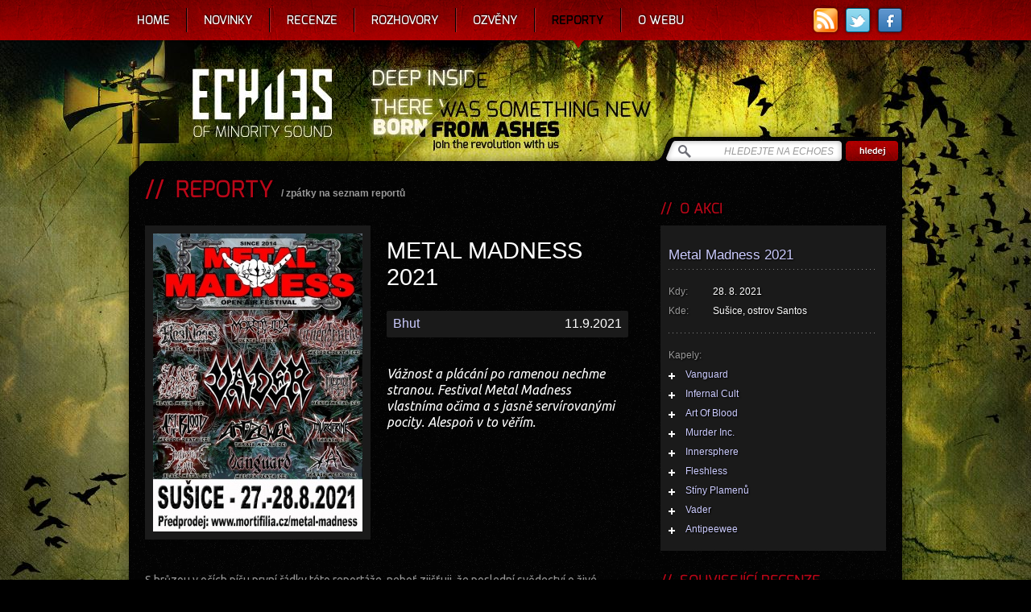

--- FILE ---
content_type: text/html; charset=utf-8
request_url: https://www.echoes-zine.cz/reporty/metal-madness-2021
body_size: 12524
content:
<!DOCTYPE html PUBLIC "-//W3C//DTD XHTML 1.0 Strict//EN" "http://www.w3.org/TR/xhtml1/DTD/xhtml1-strict.dtd">
<html xmlns='http://www.w3.org/1999/xhtml' lang='cs' xmlns:fb="http://ogp.me/ns/fb#">
  <head>
    <title>Report: Metal Madness 2021</title>    
    <meta http-equiv="content-type" content="text/html; charset=utf-8" />
    <meta http-equiv="content-language" content="cs" />
    <meta http-equiv="content-script-type" content="text/javascript" />
    <meta http-equiv="content-style-type" content="text/css" />
    <meta name="resource-type" content="document" />
    <meta name='keywords' content='echoes, echoes-zine, echoes zine, zine, recenze, novinky, reportáže, rozhovory, metal, rock, hudba, hudební recenze, reportáže z koncertů' />
    <meta name='description' content='Vážnost a plácání po ramenou nechme stranou. Festival Metal Madness vlastníma očima a s jasně servírovanými pocity. Alespoň v to věřím.' />
    <meta name="robots" content="index,follow" />
    <meta name="author" content="Ivosch" />
    <meta name="copyright" content="Ivosch, web developer" />
    <link rel="shortcut icon" type="image/x-icon" href="https://www.echoes-zine.cz/favicon.ico" />
    <link rel="image_src" href="https://www.echoes-zine.cz/data/reporty/418.jpg" />    <link rel="image_src" href="https://www.echoes-zine.cz/echoes_fb_thumb.png" />
    <link rel="alternate" type="application/rss+xml" title="RSS" href="https://www.echoes-zine.cz/rss.php" />
        
    <link href='https://fonts.googleapis.com/css?family=Ubuntu:400,700,400italic,700italic&subset=latin,latin-ext' rel='stylesheet' type='text/css'>
    <link rel="stylesheet" type="text/css" media="all" href="https://www.echoes-zine.cz/css/main.css?v=1.7" />
    <link rel="stylesheet" type="text/css" media="all" href="https://www.echoes-zine.cz/css/jqtransform.css" />    
    <link rel="stylesheet" type="text/css" media="all" href="https://www.echoes-zine.cz/css/system/jquery-ui-1.7.2.custom.css" />
    <link rel="stylesheet" type="text/css" media="all" href="https://www.echoes-zine.cz/css/system/system.css" />
    <!--[if lt IE 7]><link rel="stylesheet" type="text/css" media="all" href="css/IE6.css" /><![endif]-->
    <!--[if IE]><link rel="stylesheet" type="text/css" media="all" href="css/IE.css" /><![endif]-->

    <script type="text/javascript" charset="utf-8">          
      web_path = "https://www.echoes-zine.cz";            
      web_logged = 0;
    </script>
    
    <script type="text/javascript" src="https://www.echoes-zine.cz/stuff/jquery-1.8.1.min.js"></script>
    <script type="text/javascript" src="https://www.echoes-zine.cz/stuff/jquery-ui-1.8.7.custom.min.js"></script>
    <script type="text/javascript" src="https://www.echoes-zine.cz/stuff/jquery.jqtransform.js"></script>
    <script type="text/javascript" src="https://www.echoes-zine.cz/stuff/jquery.cycle.all.js"></script>
    <script type="text/javascript" src="https://www.echoes-zine.cz/stuff/jquery.tools.tooltip.min.js"></script>    
    <script type="text/javascript" src="https://www.echoes-zine.cz/stuff/tiny_mce/tiny_mce.js"></script>
    <script type="text/javascript" src="https://www.echoes-zine.cz/stuff/jquery.autocomplete.js"></script>
    <script type="text/javascript" src="https://www.echoes-zine.cz/stuff/jquery.colorbox-min.js"></script>
    <script type="text/javascript" src="https://www.echoes-zine.cz/stuff/jurlp.min.js"></script>
    <script type="text/javascript" src="https://www.echoes-zine.cz/stuff/window.js"></script>
    <script type="text/javascript" src="https://www.echoes-zine.cz/stuff/jquery.js"></script>
    <script type="text/javascript" src="https://www.echoes-zine.cz/stuff/swfobject.js"></script>
    <script type="text/javascript" src="https://www.echoes-zine.cz/stuff/jquery.uploadify.v2.1.0.min.js"></script>    

    <script type="text/javascript">

    var _gaq = _gaq || [];
    _gaq.push(['_setAccount', 'UA-36012960-1']);
    _gaq.push(['_trackPageview']);
  
    (function() {
      var ga = document.createElement('script'); ga.type = 'text/javascript'; ga.async = true;
      ga.src = ('https:' == document.location.protocol ? 'https://ssl' : 'http://www') + '.google-analytics.com/ga.js';
      var s = document.getElementsByTagName('script')[0]; s.parentNode.insertBefore(ga, s);
    })();
  
  </script> 
  </head>
    
  <body>
  <div id="fb-root"></div>
  <script>(function(d, s, id) {
    var js, fjs = d.getElementsByTagName(s)[0];
    if (d.getElementById(id)) return;
    js = d.createElement(s); js.id = id;
    js.src = "//connect.facebook.net/cs_CZ/all.js#xfbml=1";
    fjs.parentNode.insertBefore(js, fjs);
  }(document, 'script', 'facebook-jssdk'));</script>
  
  <div id='windowSystem'><div id='windowTransfer'>
            <img src="https://www.echoes-zine.cz/css/system/transfer.gif" width="43" height="11" alt="Transfer" />
          </div><div id='windowTooltip'> &nbsp;</div><div class='window dragclass' id='win-5'><table cellspacing='0' cellpadding='0' class='window' param='5,170,300,99,1,0,0,-1,-1,300,170,0,0'>
              <tr>
                <td class='windowLT' onmousedown="windowShow('5')">
                </td>
                <td class='windowT' onmousedown="windowShow('5')">
                </td>
                <td class='windowRT' onmousedown="windowShow('5')">
                </td>
              </tr>
              <tr>
                <td rowspan='2' class='windowL' onmousedown="windowShow('5')">
                </td>
                <td rowspan='2' class='windowInner' onmousedown="windowShow('5')">
                    <table cellspacing='0' cellpadding='0' class='windowin' >
                      <tr>
                        <td class='windowiLT'>
                        </td>
                        <td class='windowiT'>
                        </td>
                        <td class='windowiRT'>
                        </td>
                      </tr>
                      <tr>
                        <td class='windowiL'>
                        </td>
                        <td class='windowiC'>
                          <div>
                            <div class='windowT0'><div class='windowT1'></div><div class='windowT2'>&nbsp;&nbsp;Přihlášení&nbsp;&nbsp;</div><div class='windowT3'></div></div>
                          </div>
                          <div id='win-5-inner' class='windowInner'>
                          <div><form method="post" action="" id='window-5-form-login' ><div style='display:none;'><input type='hidden' name='id' value='5' /><input type='hidden' name='form' value='login' /><input type='hidden' name='unique' value='JBJuchtcLUmByJLuw6WC3yTEF3qdth' /></div><div class='window-outer-form'>jméno<br /><input onblur="popupOffF();" onfocus="popupOnF('Zadejte své přihlašovací jméno.','');" value='' type='text'  id='window-5-form-login-login' name='login' class='login win-text' onkeyup="saveForm('5','login','login')" onchange="saveForm('5','login','login')" /><br /><br />heslo<br /><input onblur="popupOffF();" onfocus="popupOnF('Zadejte své přihlašovací heslo.','');" value='' type='password' id='window-5-form-login-pass' name='pass' class='login win-text' onkeyup="saveForm('5','login','pass')" /><br /><a onclick="wOpen('14');" title='zapomenuné heslo'>zapomenuné heslo</a><br /></div><div class='win-button '><div class='win-buttonL'></div><div class='win-buttonC'><input type='submit' name='ok' class='win-button' value='přihlásit se' /></div><div class='win-buttonR'></div></div></form></div>
                        </div>
                      </td>
                      <td class='windowiR'>
                      </td>
                    </tr>
                    <tr>
                      <td class='windowiLB'>
                      </td>
                      <td class='windowiB'>
                      </td>
                      <td class='windowiRB'>
                      </td>
                    </tr>
                  </table>
              </td>
              <td class='windowClose' onmousedown="windowShow('5')">
                <div class='windowClose' onclick="wClose('5')">
                </div>
                <div class='windowMinize' onclick="wMinize('5')">
                </div>
              </td>
              </tr>
              <tr>
                <td class='windowR' id='win-5-banner'>
                </td>
              </tr>
                
              <tr>
                <td class='windowLB' onmousedown="windowShow('5')">
                </td>
                <td class='windowB' onmousedown="windowShow('5')">
                </td>
                <td class='windowRB' onmousedown="windowShow('5')">
                </td>
              </tr>
            </table></div></div>  
  
    <div id="menu-container-out">
      <div id="menu-container-in">
        <div id="menu-container-left"></div>
        <div id="menu-container-right"></div>
        <div class="links">
          <a href="https://www.echoes-zine.cz/rss.php" title="RSS" class="rss"></a>
          <a href="https://twitter.com/echoes_zine" rel="external" title="Twitter" class="twitter"></a>
          <a href="http://www.facebook.com/EchoesZine" rel="external" title="Facebook" class="facebook"></a>          
          <!--a href="http://bandzone.cz/fan/echoes" rel="external" title="Bandzone" class="badzone"></a-->
        </div>        
        <ul id="menu">
          <li><a href='https://www.echoes-zine.cz' title='Home'>Home</a></li><li><a href='https://www.echoes-zine.cz/novinky' title='Novinky'>Novinky</a></li><li><a href='https://www.echoes-zine.cz/recenze' title='Recenze'>Recenze</a></li><li><a href='https://www.echoes-zine.cz/rozhovory' title='Rozhovory'>Rozhovory</a></li><li><a href='https://www.echoes-zine.cz/ozveny' title='Ozvěny'>Ozvěny</a></li><li class='selected'><a href='https://www.echoes-zine.cz/reporty' title='Reporty'>Reporty</a></li><li><a href='https://www.echoes-zine.cz/owebu' title='O webu'>O webu</a></li>    
        </ul>        
      </div>
    </div>
  
    
    <div id="page-container-out">
      <div id="page-container">
        <div id="page-top">
          <h1 class="hide">Echoes zine - recenze rockových a metalových alb</h1>
          <a id="link-home" href="https://www.echoes-zine.cz" title="Echoes - Home"></a>
          <form id="hledej-form" method="get" action="https://www.echoes-zine.cz/hledej">
            <div>
              <input id="string" type="text" name="string" value="HLEDEJTE NA ECHOES" onfocus="if (this.value=='HLEDEJTE NA ECHOES') this.value = ''" onblur="if (this.value=='') this.value = 'HLEDEJTE NA ECHOES'" />
              <input  id="submit" type="submit" value="" />
            </div>
          </form>
        </div>
          
        <div id="page">  
          
          <div class='home-page-box other-page-box ozveny'><div id='page-left'><h2>&nbsp;&nbsp;REPORTY</h2><em>/&nbsp;<a href='https://www.echoes-zine.cz/reporty' title=''>zpátky na seznam reportů</a></em><div class='clear'><div id='ozveny-image'><img alt='Metal Madness 2021' src='/data/reporty/418.jpg' /></div><div id='ozveny-hlavicka'><h3>Metal Madness 2021</h3><div class='bottom'><div class='hlavicka-box'><span class='jmeno'><a href='https://www.echoes-zine.cz/owebu/bhut' title='Bhut'>Bhut</a></span><span class='datum'>11.9.2021</span></div><div id='verdikt'>Vážnost a plácání po ramenou nechme stranou. Festival Metal Madness vlastníma očima a s jasně servírovanými pocity. Alespoň v to věřím.</div></div></div><div id='ozveny-text' class='clanek-text clear'><p>S&nbsp;hrůzou v&nbsp;oč&iacute;ch p&iacute;&scaron;u prvn&iacute; ř&aacute;dky t&eacute;to report&aacute;že, neboť zji&scaron;ťuji, že posledn&iacute; svědectv&iacute; o živ&eacute; hudbě jsem předkl&aacute;dal přesně před rokem. Bylo to z&nbsp;Metal Madness VII 2020, nyn&iacute; p&iacute;&scaron;u dal&scaron;&iacute; report&aacute;ž z&nbsp;Metal Madness VIII 2021. Z&nbsp;toho plyne prost&yacute; fakt, že jsem za cel&yacute; rok nebyl ani na jednom koncertě&hellip; můžu tu zcela např&iacute;mo poukazovat na jasně dan&eacute; podm&iacute;nky a stav uplynul&yacute;ch akc&iacute;, ale to by bylo ploch&eacute;. Snažme se hledat to dobr&eacute; a j&aacute; to nyn&iacute; vid&iacute;m hlavně v&nbsp;tom, že to určitou pauzu (obecně, nejen pro m&eacute; tělo a u&scaron;i) určitě chtělo. Koncertn&iacute; nab&iacute;dka byla do jist&eacute; chv&iacute;le už značně přehř&aacute;t&aacute; a naddimenzovan&aacute; a konec konců i v&nbsp;t&eacute; nelehk&eacute; situaci &scaron;lo ledacos vidět, sly&scaron;et a prož&iacute;t. Stač&iacute; cht&iacute;t. Ale zpět k&nbsp;tomu hlavn&iacute;mu &ndash; jak&yacute; byl festival <strong>Metal Madness 2021</strong>.</p>
<p>&nbsp;</p>
<p>Počas&iacute; je položka, se kterou si nev&iacute;te nikdy rady. Pro venkovn&iacute; festivaly v&scaron;ak jde o celkem důležitou ingredienci, byť jej&iacute; př&iacute;tomnost leckdo přehl&iacute;ž&iacute;. Konec srpna je na &Scaron;umavě prakticky jist&yacute; zač&aacute;tek podzimu, a tak se nelze divit, že po &scaron;esti velmi slunn&yacute;ch ročn&iacute;c&iacute;ch při&scaron;li dva chladněj&scaron;&iacute;. Ten leto&scaron;n&iacute; ale &scaron;el poř&aacute;d ust&aacute;t bez v&yacute;razněj&scaron;&iacute;ch &scaron;kod na oblečen&iacute; a d&yacute;chac&iacute;ch cest&aacute;ch. Prostě krapet sprchlo, ale na pl&aacute;&scaron;těnku bych to zas neviděl. Nic mi nebr&aacute;n&iacute; v&nbsp;tom, si zapsat term&iacute;n př&iacute;&scaron;t&iacute;ho ročn&iacute;ku festivalu a chv&iacute;li po obědě zase st&aacute;t na značk&aacute;ch. Takže jak&eacute; to bylo:</p>
<p>&nbsp;</p>
<p>Je&scaron;tě, než jsem překročil l&aacute;vku přes Otavu a vnikl do nitra ostrova Santos, uv&iacute;talo mě zd&aacute;li zněj&iacute;c&iacute; intro prvn&iacute;ch vystoupiv&scaron;&iacute;ch <strong>Vanguard</strong>, kter&eacute; se st&aacute;valo z&nbsp;jak&eacute;si skladby, jej&iacute;ž origin&aacute;l (pokud tu&scaron;&iacute;m spr&aacute;vně) tvoř&iacute; soundtrack k&nbsp;filmu Ať žij&iacute; duchov&eacute;. Na moment jsem znejistěl, zda Metal Madness nakonec nepropadlo hrdlem a m&iacute;sto festivalov&eacute;ho vesel&iacute; se nachystala nějak&aacute; dětsk&aacute; estr&aacute;da, ov&scaron;em z&aacute;hy zvuk kytar a bic&iacute;ch proř&iacute;zl tuto nejistotu a krok můj zas opět narovnal spr&aacute;vnou rytmikou. Začalo trochu pr&scaron;et, ale o nic v&aacute;žn&eacute;ho ne&scaron;lo. &Scaron;umava. Proto se spoustu lid&iacute; raději krčilo pod různ&yacute;mi př&iacute;stře&scaron;ky a vyloženě pod podium se odv&aacute;žilo snad jen deset hlav. Sv&eacute;r&aacute;zn&aacute; muzika se pěkně vybarvovala. T&aacute;mhle do odst&iacute;nů melodick&eacute;ho deathu, t&aacute;mhle do hardcoru a jinde zas do v&aacute;lcuj&iacute;c&iacute;ho thrashe. Na &uacute;vod ř&aacute;dně masit&aacute; potrava.</p>
<p>&nbsp;</p>
<p>Druz&iacute; v&nbsp;pořad&iacute; byli černokněžn&iacute;ci <strong>Infernal Cult</strong>, kteř&iacute; byli prvn&iacute;m ze dvou z&aacute;stupců black metalu na festivalu. V&nbsp;poctiv&yacute;ch čern&yacute;ch oblec&iacute;ch, s&nbsp;rou&scaron;kami přes půl obličeje započali sypat svižn&eacute; a syrov&eacute; poselstv&iacute; odkazu legend&aacute;rn&iacute;ch seversk&yacute;ch veličin, z&nbsp;nichž už jsou někteř&iacute; p&aacute;r let zakryti n&aacute;hrobn&iacute;m kamen&iacute;m. Zkr&aacute;tka př&iacute;močar&yacute; black v&nbsp;t&eacute; nejklasičtěj&scaron;&iacute; podobě. Ale vlastně nic dal&scaron;&iacute;ho k&nbsp;tomu, což byla tak trochu &scaron;koda, neboť i přes celkem solidn&iacute; &uacute;roveň jsem si z&nbsp;toho moc neodnesl. Jen p&aacute;r rozporupln&yacute;ch vjemů, jako třeba ty rou&scaron;ky&hellip; to už dneska nos&iacute; kdekdo&hellip; v&nbsp;black metalu je to určitě pohodlněj&scaron;&iacute; než samotn&eacute; l&iacute;čen&iacute;, ale j&aacute; nev&iacute;m, jestli takhle striktně dodržovat ta pravidla i na festivalu, kter&yacute; jednoznačně o black metalu př&iacute;mo nen&iacute;. Samozřejmě, že kdyby vystoupili v&nbsp;&scaron;ortk&aacute;ch, žabk&aacute;ch a havajsk&yacute;ch ko&scaron;il&iacute;ch, tak tu pind&aacute;m taky&hellip; ale&hellip; co je vlastně spr&aacute;vně? Ruku v&nbsp;ruce s&nbsp;t&iacute;mto detailem totiž souvis&iacute; i to, kterak zpěv&aacute;k povzbuzoval publikum a p&aacute;rkr&aacute;t se jej snažil i nějak roztleskat k&nbsp;nějak&eacute;mu tomu hromadn&eacute;mu skandov&aacute;n&iacute;. Tak hele, jednou jsem zlej blekmet&aacute;lista a schov&aacute;v&aacute;m xicht, protože peklo a pak chci vyvol&aacute;vat vlny a řičen&iacute; fanynek, protože z&aacute;bava. No, mně to nelad&iacute;. Z&aacute;věrem je&scaron;tě jedno drobn&eacute; r&yacute;pnut&iacute; &ndash; během tohoto black metalu se na festivalu uk&aacute;zalo slun&iacute;čko, skutečně během setu pekeln&eacute;ho kultu se udělalo nejlep&scaron;&iacute; možn&eacute; počas&iacute; tohoto dne. Ale abych př&iacute;padn&eacute; z&aacute;jemce o jejich muziku vyloženě neodradil &ndash; někter&eacute; n&aacute;pady se mi tam zamlouvaly a určitě bych kapelu neodsuzoval. Jen ty moment&aacute;ln&iacute; kontrasty. Určitě se na ně r&aacute;d mrknu někdy znovu, či vyslechnu nějakou desku.</p>
<p>&nbsp;</p>
<p><strong>Art Of Blood</strong> je trochu krkolomn&yacute; n&aacute;zev pro kapelu, kter&aacute; je&scaron;tě krkolomněji funguje live. To nad&scaron;enectv&iacute; je fajn. Snaha o zjev ala <strong>General Surgery</strong> působ&iacute; sp&iacute;&scaron; jako kdyby se p&aacute;nov&eacute; zapomněli um&yacute;t po nat&iacute;r&aacute;n&iacute; plotu, ale to jen st&aacute;le pokračuju v&nbsp;r&yacute;pav&eacute; n&aacute;ladě... Snad to neberete tak v&aacute;žně, mil&iacute; čten&aacute;ři. Death metal jim od ruky docela &scaron;el a vlastně se mi nechce na nic dal&scaron;&iacute;ho stěžovat, protože to bylo ve v&yacute;sledku v&scaron;echno v&nbsp;poř&aacute;dku. Mlad&eacute; uměn&iacute; krve, kter&eacute; svou cestu na v&yacute;slun&iacute; teprve hled&aacute; &hellip;a hled&aacute; ji spr&aacute;vně zan&iacute;ceně. Tak zas př&iacute;&scaron;tě, nepolevujte.</p>
<p>&nbsp;</p>
<p>Tuzemsk&yacute; thrash metal a jedni z&nbsp;jeho v&yacute;razněj&scaron;&iacute;ch z&aacute;stupců <strong>Murder Inc.</strong> to maj&iacute; s&nbsp;fanou&scaron;ky celkem snadn&eacute;. Je jich v&scaron;ude plno. Nijak mi to nevad&iacute;, a nakonec mě na ty dž&iacute;noviny s&nbsp;hromadou n&aacute;&scaron;ivek vlastně bav&iacute; koukat a hledat v&nbsp;t&eacute; spleti origin&aacute;ln&iacute; loga nějak&yacute;ch m&eacute;ně okoukan&yacute;ch kapel, než je <strong>Metallica</strong>, kterou m&aacute; každej strejda. Takhle pěkně živě to prostě mak&aacute; a je radost sledovat ten frmol, co maj&iacute; ruce kytaristů a jejich vlasy. Nem&eacute;ně živo je pak i pod podiem, kde se najde je&scaron;tě solidn&iacute; počet hrozičů, co nem&aacute;vaj&iacute; rukama jen proto, že už počet piv přes&aacute;hl jejich &uacute;nosnou hranici denn&iacute;ho př&iacute;jmu (a že někteř&iacute; takov&iacute; se vy&scaron;perkovali je&scaron;tě před polednem).</p>
<p>&nbsp;</p>
<p><strong>InnerSphere</strong> byli jako most mezi thrashem a deathem, kter&yacute; při&scaron;el později. Byli precizn&iacute;, důsledn&iacute; a bylo vidět, že si jsou sakra dobře vědom&iacute; toho, co hrajou. Teď a tady &ndash; perfektn&iacute;. Vlastně nen&iacute; o čem d&aacute;l ps&aacute;t, prostě v&yacute;borně odveden&aacute; pr&aacute;ce a nazdar. Jenže&hellip; co ta expirace? Takhle po v&iacute;c jak t&yacute;dnu od akce už mi v&nbsp;hlavě vlastně vrt&aacute;, proč jsem si je v&nbsp;paměti zaznamenal uveden&yacute;m způsobem. Nějak se snaž&iacute;m vylovit konkr&eacute;tn&iacute; moment, na kter&yacute; bych mohl př&iacute;kladně pouk&aacute;zat. Nev&iacute;m co, ale něco se vytratilo nějak&yacute; upevňuj&iacute;c&iacute; prvek, či co&hellip; Ale v&iacute;m jistě, že nuda to určitě nebyla.</p>
<p>&nbsp;</p>
<p>Jm&eacute;no <strong>Fleshless</strong> už v&iacute;d&aacute;m na soupisk&aacute;ch dost dlouho, ale nikdy jsem je živě vlastně neviděl. To tak někdy prostě vych&aacute;z&iacute;. Zn&aacute;m dost jejich alb, a tak nějak se přikl&aacute;n&iacute;m vždycky k&nbsp;jednor&aacute;zov&eacute;mu poslechu a pak na dlouhou dobu zase nic. Něco mi tam ne&scaron;tymuje, což je čistě osobn&iacute; probl&eacute;m, kter&yacute; zaručeně nemus&iacute; b&yacute;t totožn&yacute; s&nbsp;vět&scaron;inov&yacute;m. Prostě doma mi to nefunguje. Ov&scaron;em jin&aacute; liga je to takhle pěkně tv&aacute;ř&iacute; v&nbsp;tv&aacute;ř, kdy se naplno projev&iacute; ta grind/deathov&aacute; s&iacute;la. Nehor&aacute;zn&aacute; energie bu&scaron;&iacute;c&iacute; pěstmi do hlavy, že takhle teda jo, takhle to sypej d&aacute;l. V&nbsp;ten moment tam prostě byla jak&aacute;si př&iacute;tomnost fackuj&iacute;c&iacute;ho tren&eacute;ra, kter&yacute; chytal v&scaron;echny pod podiem a dobře m&iacute;řen&yacute;mi pol&iacute;čky ukotvil pozornost na tu buldozeruj&iacute;c&iacute; bestii. Nečekal jsem to, ale dostalo mě to.</p>
<p>&nbsp;</p>
<p>Druh&yacute;m z&aacute;stupcem čern&eacute;ho kovu byli <strong>St&iacute;ny Plamenů</strong>, na kter&eacute; jsem se tě&scaron;il. Ř&iacute;kal jsem si, jo to bude zas &scaron;vanda. Trochu toho kanalizmu, svižnej black, nen&iacute; co ztratit. Jenže tohle, př&aacute;tel&eacute;, tohle byl absolutně profesorsk&yacute; dikt&aacute;t, kter&yacute; mi vyrazil dech. Věřte mi, že to, co se aktu&aacute;lně z&nbsp;kapely stalo, mělo monument&aacute;ln&iacute; s&iacute;lu. Rychlost riffů a kadence bic&iacute;ch salv měla až ohlu&scaron;uj&iacute;c&iacute;ho r&aacute;zu. P&aacute;rkr&aacute;t už jsem bandu live viděl, ale v&nbsp;takov&eacute;hle kondici je&scaron;tě nikdy. Vůbec nech&aacute;pu, jak Morbivod dok&aacute;že v&nbsp;takov&eacute;m rytmu chrlit texty s&nbsp;jasně danou artikulac&iacute;. Ačkoliv p&aacute;r &uacute;ryvků zn&aacute;m, tak zp&iacute;vat současně jsem prostě nedovedl. Prvotř&iacute;dn&iacute; běsněn&iacute;, kter&eacute; je v&iacute;c než učebnicovou l&aacute;tkou pro v&yacute;uku a dějepisn&eacute; miln&iacute;ky tuzemsk&eacute;ho blacku. Tohle mě fakt nadchlo. Jen pro srovn&aacute;n&iacute;, zat&iacute;mco prvn&iacute; black metal přil&aacute;kal slunce, tak druh&yacute; black metal přil&aacute;kal tmu a kanalizačn&iacute; smrad.</p>
<p>&nbsp;</p>
<p>Za těch p&aacute;r let, co na koncerty chod&iacute;m, jsem si raději zvykl se na hlavn&iacute; hvězdu programu př&iacute;li&scaron; netě&scaron;it. Stane se jednoduch&eacute; &ndash; nezklame v&aacute;s to a v&yacute;sledek může vlastně jenom překvapit. Takže, když se na podium drala smečka <strong>Vader</strong>, jejichž letopočet př&iacute;chodu na svět je star&scaron;&iacute; než můj, byl jsem pln&yacute; oček&aacute;v&aacute;n&iacute;, ale stř&iacute;dm&eacute;ho. A pak se stalo to, v&nbsp;co v&scaron;ichni stejně tajně doufaj&iacute; &ndash; tot&aacute;lně to rozcupovalo uvažovan&eacute; z&aacute;věry. Od prvn&iacute;ho hr&aacute;bnut&iacute; na n&aacute;stroje až do posledn&iacute;ho mizen&iacute; členů v&nbsp;d&yacute;mu za podiem se hlava ocitla na horsk&eacute; dr&aacute;ze. Vyloženě nelidsk&eacute; bic&iacute;. To jsem prostě musel napsat do samostatn&eacute; věty. Ten člověk (zda j&iacute;m skutečně byl), co tam seděl, si vystačil s&nbsp;relativně malou soupravou, aby tu neuvěřitelnou smr&scaron;ť před&aacute;val v&nbsp;ucelen&eacute; r&aacute;ny bičem. Co &uacute;der to exekučn&iacute; &scaron;leha. V&iacute;m kulov&yacute;, jak&yacute; byl playlist, protože tvorba kapely mi za posledn&iacute;ch deset let už docela ut&iacute;k&aacute; (prostě nest&iacute;h&aacute;m v&scaron;echno), ale když zaznělo něco, co jsem u&scaron;ima prověřoval je&scaron;tě před nabyt&iacute;m občansk&eacute;ho průkazu&hellip; no, jak to m&aacute;m asi popsat? Hus&iacute; kůže, skeln&yacute; zrak a co chv&iacute;li projet&iacute; mrazu cel&yacute;m tělem a neschopnost se pohnout ani o p&iacute;ď, jak důsledně jsem byl zakov&aacute;n do země. Takhle k&aacute;žou mistři.</p>
<p>&nbsp;</p>
<p>Chtělo se mi prakticky j&iacute;t už domů, ale na programu byla je&scaron;tě německ&aacute; &scaron;kola thrash metalu. Teda, ne že bychom si tu dali set&iacute;k <strong>Sodom</strong> nebo <strong>Kreator</strong>, ale určit&eacute; kouzlo těchto jmen tu př&iacute;tomno bylo. Osobně jsem z&nbsp;<strong>Antipeewee</strong> (kdo tohle jm&eacute;no vymyslel&hellip;) c&iacute;til je&scaron;tě z&aacute;van <strong>Agnostic Front</strong> nebo <strong>Exodus</strong> (těch asi nejv&iacute;c). Zkr&aacute;tka měli jsme tu na z&aacute;věr festivalu je&scaron;tě thrash metalovou injekci před span&iacute;m se&nbsp;z&aacute;zračně vyvěraj&iacute;c&iacute; energi&iacute;. Nemůžu ř&iacute;ct, že by hr&aacute;li blbě a chtěl jsem okusit tak dva tři songy a sbalit se, ale nakonec jsem vydržel celou dobu. Bylo to fajn - upř&iacute;mn&eacute;, funguj&iacute;c&iacute;, n&aacute;padit&eacute;, prostě pohoda. Chuť se nepokazila.</p>
<p>&nbsp;</p>
<p>Je&scaron;tě se slu&scaron;&iacute; urovnat jist&eacute; formality, kter&eacute; se staly a udělaly aktu&aacute;ln&iacute; festival t&iacute;m origin&aacute;ln&iacute;m. Už v&nbsp;minulosti do&scaron;lo na warm-up program, kde v&nbsp;lit&eacute;m p&aacute;tečn&iacute;m souboji svůj um předvedla trojice kapel, jejichž v&yacute;kon byl důsledně hodnocen př&iacute;tomn&yacute;mi, kteř&iacute; pak za pomoc&iacute; hlasovac&iacute; l&iacute;stku jednu z&nbsp;nich posunuli do programu hlavn&iacute;ho sobotn&iacute;ho kl&aacute;n&iacute;. V&nbsp;p&aacute;tek večer tak proběhlo vystoupen&iacute; <strong>Kal, Inception Of Fall</strong> a <strong>Infernal Cult</strong>. Leč toho času jsem nebyl schopen &uacute;časti.</p>
<p>&nbsp;</p>
<p>Takovou hlavn&iacute; podprahovou jednotkou, kter&aacute; se zapsala jako specifikum pro dan&yacute; ročn&iacute;k, byla př&iacute;tomnost kanalizačn&iacute;ho z&aacute;pachu. Což o to, trable občas nastanou, ale v&nbsp;určit&yacute;ch lokalit&aacute;ch se intenzita nepř&iacute;jemně vrstvila. Konec konců koncert St&iacute;ny Plamenů tak nabyl dal&scaron;&iacute;ho rozměru a roz&scaron;&iacute;řil vn&iacute;m&aacute;n&iacute; setu o dal&scaron;&iacute; smyslov&yacute; prvek.</p>
<p>&nbsp;</p>
<p>Osobně bych se chtěl omluvit Berrymu, neboť v&nbsp;době jeho nepř&iacute;tomnosti jsem důvěřivě půjčil fix z&nbsp;jeho st&aacute;nku jist&eacute; osobě, kter&aacute; pod př&iacute;slibem vr&aacute;cen&iacute; psac&iacute; potřeby po autogrami&aacute;dě Vader na LP desku takto bohužel neučinila. Hrůza, co se dneska děje&hellip;</p>
<p>&nbsp;</p>
<p>Na &uacute;pln&eacute;m chvostu je&scaron;tě vis&iacute; ot&aacute;zka: kde je <strong>Mortifilia</strong>? Př&aacute;tel&eacute;, byť kapela pr&aacute;vě dokončila skvěl&eacute; koncepčn&iacute; album, kter&eacute; mělo b&yacute;t na festivalu dokonce i pokřtěno, tak r&aacute;ny osudu tomuto nepř&aacute;ly. T&iacute;mto zat&iacute;n&aacute;m palce v pěsti a pos&iacute;l&aacute;m posilňuj&iacute;c&iacute; zdravice kapele a zejm&eacute;na buben&iacute;kovi Pavlovi. Proces to zjevně nebude snadn&yacute;, ale věř&iacute;m, že jednoho dne na to bubenick&yacute; &scaron;tokrle zase usedne. Drž se chlape!</p></div><br /><div class="fb-like" data-send="false" data-layout="button_count" data-width="200" data-show-faces="false" data-font="arial" data-colorscheme="dark"></div><div class="tw-like"><a href="https://twitter.com/share" class="twitter-share-button" data-lang="cs">Tweet</a></div><div class="clear"></div><script>!function(d,s,id){var js,fjs=d.getElementsByTagName(s)[0];if(!d.getElementById(id)){js=d.createElement(s);js.id=id;js.src="https://platform.twitter.com/widgets.js";fjs.parentNode.insertBefore(js,fjs);}}(document,"script","twitter-wjs");</script><hr /><div id='diskuze'><h3>&nbsp;&nbsp;DISKUZE K REPORTU</h3><div id='diskuze-inner'><form method="post" action="#diskuze" id='window-10-form-diskuse'  class="web_form"><div style='display:none;'><input type='hidden' name='id' value='10' /><input type='hidden' name='form' value='diskuse' /><input type='hidden' name='unique' value='sYaEqsqC5OPKXmXZtuXKsffqaQoYDi' /></div><input value='reporty' type='hidden' id='window-10-form-diskuse-module' name='module' /><input value='418' type='hidden' id='window-10-form-diskuse-idm' name='idm' /><input value='0' type='hidden' id='window-10-form-diskuse-reply' name='reply' /><input value='0' type='hidden' id='window-10-form-diskuse-check1' name='check1' /><input value='1' type='hidden' id='window-10-form-diskuse-check2' name='check2' /><input value='' type='hidden' id='window-10-form-diskuse-check3' name='check3' /><input value='jméno' type='text' onfocus="if (this.value=='jméno') this.value = ''" onblur="if (this.value=='') this.value = 'jméno'" id='window-10-form-diskuse-jmeno' name='jmeno' class='jmeno corner4 win-text' onkeyup="saveForm('10','diskuse','jmeno')" onchange="saveForm('10','diskuse','jmeno')" /><div></div><textarea  onfocus="if (this.value=='zpráva') this.value = ''" onblur="if (this.value=='') this.value = 'zpráva'" id='window-10-form-diskuse-text' rows='8' cols='70' name='text' class='text corner4 win-text' onkeyup="saveForm('10','diskuse','text')" >zpráva</textarea><div></div><input type='submit' name='ok' class='odeslat' value='Odeslat' /><input value='' type='text'  id='window-10-form-diskuse-captcha' name='captcha' class='captcha win-text' onkeyup="saveForm('10','diskuse','captcha')" onchange="saveForm('10','diskuse','captcha')" /><div></div><img src='https://www.echoes-zine.cz/captcha.php' class='captcha-img' alt='Kontrolní kód' /><div class='captcha-text'>opište kontrolní kód</div></form><div id='diskuze-prispevky' class='clear'></div></div></div></div></div><div id='page-right'><h3>&nbsp;&nbsp;O AKCI</h3><div  class='mbox'><p><h4>Metal Madness 2021</h4><hr /><span class='header'>Kdy:</span>28. 8. 2021<br /><span class='header'>Kde:</span>Sušice, ostrov Santos<br /><hr /><span class='header'>Kapely:</span><br /><a rel='external' class='blue' href='https://www.metal-archives.com/bands/Vanguard/3540410852' title='Vanguard'>Vanguard</a><br /><a rel='external' class='blue' href='https://www.metal-archives.com/bands/Infernal_Cult/3540419847' title='Infernal Cult'>Infernal Cult</a><br /><a rel='external' class='blue' href='https://bandzone.cz/artofblood?at=albums' title='Art Of Blood'>Art Of Blood</a><br /><a rel='external' class='blue' href='https://www.metal-archives.com/bands/Murder_Inc./3540398016' title='Murder Inc.'>Murder Inc.</a><br /><a rel='external' class='blue' href='http://www.metal-archives.com/bands/InnerSphere/3540417922' title='Innersphere'>Innersphere</a><br /><a rel='external' class='blue' href='http://www.metal-archives.com/bands/Fleshless/3107' title='Fleshless'>Fleshless</a><br /><a rel='external' class='blue' href='https://www.metal-archives.com/bands/St%C3%ADny_plamen%C5%AF/483' title='Stíny Plamenů'>Stíny Plamenů</a><br /><a rel='external' class='blue' href='http://www.metal-archives.com/bands/Vader/145#ui-tabs-2' title='Vader'>Vader</a><br /><a rel='external' class='blue' href='https://www.metal-archives.com/bands/Antipeewee/3540371384' title='Antipeewee'>Antipeewee</a></p></div><br /><br /><h3>&nbsp;&nbsp;SOUVISEJÍCÍ RECENZE</h3><a href='https://www.echoes-zine.cz/recenze/stiny-plamenu-zare-zapalnych-snur' class='sbox'><img alt='Stíny Plamenů - Záře zápalných šňůr' src='/data/alba/3239.jpg' /><p class='kapela nowrap'>Stíny Plamenů</p><p class='album nowrap'>Záře zápalných šňůr</p><hr /><div class='name nowrap'>-krusty-</div><div class='date'>7.10.2020</div><div class='com'>1</div></a><a href='https://www.echoes-zine.cz/recenze/stiny-plamenu-sum-v-poloserech' class='sbox'><img alt='Stíny Plamenů - Šum v pološerech' src='/data/alba/1852.jpg' /><p class='kapela nowrap'>Stíny Plamenů</p><p class='album nowrap'>Šum v pološerech</p><hr /><div class='name nowrap'>Bhut</div><div class='date'>1.5.2016</div><div class='com'>0</div></a><a href='https://www.echoes-zine.cz/recenze/innersphere-amnesia' class='sbox'><img alt='Innersphere - Amnesia' src='/data/alba/2553.jpg' /><p class='kapela nowrap'>Innersphere</p><p class='album nowrap'>Amnesia</p><hr /><div class='name nowrap'>Sorgh</div><div class='date'>11.6.2018</div><div class='com'>0</div></a><br /><br /><h3>&nbsp;&nbsp;SOUVISEJÍCÍ ROZHOVORY</h3><a href='https://www.echoes-zine.cz/rozhovory/fleshless-vlada-prokos-pokud-citime-zajem-lidi-tak-to-je-to-co-fleshless-potrebuje' class='sbox'><img alt='Fleshless - Vláďa Prokoš' src='/data/rozhovory/57.jpg' /><p class='kapela nowrap'>Fleshless - Vláďa Prokoš</p><p class='album nowrap'>Pokud cítíme zájem lidí, tak to je to, co Fleshless potřebuje.</p><hr /><div class='name nowrap'>Jirka D.</div><div class='date'>18.12.2011</div><div class='com'>0</div></a><br /><br /><h3>&nbsp;&nbsp;SOUVISEJÍCÍ REPORTY</h3><a href='https://www.echoes-zine.cz/reporty/enter-the-eternal-fire-5' class='sbox'><img alt='Enter The Eternal Fire 5' src='/data/reporty/383_smallB.jpg' /><p class='kapela nowrap'>Enter The Eternal Fire 5</p><p class='album nowrap'>19.7. - 20.7.19, Volyně, areál koupaliště</p><hr /><div class='name nowrap'>Bhut</div><div class='date'>26.7.2019</div><div class='com'>1</div></a><a href='https://www.echoes-zine.cz/reporty/britva-2014' class='sbox'><img alt='Břitva 2014' src='/data/reporty/170_smallB.jpg' /><p class='kapela nowrap'>Břitva 2014</p><p class='album nowrap'>14.3.15, Brno // Melodka</p><hr /><div class='name nowrap'>Bhut</div><div class='date'>19.3.2015</div><div class='com'>11</div></a><a href='https://www.echoes-zine.cz/reporty/stiny-plamenu-trollech' class='sbox'><img alt='Stíny Plamenů, Trollech' src='/data/reporty/57_smallB.jpg' /><p class='kapela nowrap'>Stíny Plamenů, Trollech</p><p class='album nowrap'>16.2.13, Praha - Exit-us</p><hr /><div class='name nowrap'>Bhut</div><div class='date'>18.2.2013</div><div class='com'>0</div></a><br /><br /><h3>&nbsp;&nbsp;DALŠÍ REPORTY</h3><a href='https://www.echoes-zine.cz/reporty/listopadova-koncertni-svodka-2-3' class='sbox'><img alt='Listopadová koncertní svodka 2/3' src='/data/reporty/441_smallB.jpg' /><p class='kapela nowrap'>Listopadová koncertní svodka 2/3</p><p class='album nowrap'>18.11. - 22.11.22, Modrá vopice; Café v lese; Punctum</p><hr /><div class='name nowrap'>Lomikar</div><div class='date'>9.12.2022</div><div class='com'>0</div></a><a href='https://www.echoes-zine.cz/reporty/thunder-metal-tour-2013' class='sbox'><img alt='Thunder Metal Tour 2013' src='/data/reporty/77_smallB.jpg' /><p class='kapela nowrap'>Thunder Metal Tour 2013</p><p class='album nowrap'>16.5.13, Praha - Hoodoo</p><hr /><div class='name nowrap'>Bhut</div><div class='date'>18.5.2013</div><div class='com'>0</div></a><a href='https://www.echoes-zine.cz/reporty/satan-klaus-fest-2013' class='sbox'><img alt='Satan Klaus Fest 2013' src='/data/reporty/109_smallB.jpg' /><p class='kapela nowrap'>Satan Klaus Fest 2013</p><p class='album nowrap'>26.12.13, Volyně, KD Na Nové</p><hr /><div class='name nowrap'>Bhut</div><div class='date'>1.1.2014</div><div class='com'>0</div></a><a href='https://www.echoes-zine.cz/reporty/mudhoney' class='sbox'><img alt='Mudhoney' src='/data/reporty/79_smallB.jpg' /><p class='kapela nowrap'>Mudhoney</p><p class='album nowrap'>29.5.13, Praha, Lucerna Music Bar</p><hr /><div class='name nowrap'>David</div><div class='date'>3.6.2013</div><div class='com'>1</div></a></div><div class='clear'></div></div><h2 class='nadpis-novinky'>&nbsp;&nbsp;NOVINKY VE ZKRATCE <em>&nbsp;/&nbsp;&nbsp;<a href='https://www.echoes-zine.cz/novinky'>další novinky</a></em></h2><div id='home-page-novinky'><a href='https://www.echoes-zine.cz/novinky#news-6891' class='box font-shadow '><span class='date'>19.1.2026</span><h3>Nové album Immolation</h3><p>Descent je n&aacute;zev nov&eacute;ho alba americk&eacute; ml&aacute;tičky Immolation. Vyjde 10. dubna u Nuclear Blast. Prvn&iacute; ochutn&aacute;vka zde.</p></a><a href='https://www.echoes-zine.cz/novinky#news-6890' class='box font-shadow '><span class='date'>16.1.2026</span><h3>Kniha Amorphis </h3><p>V r&aacute;mci nakladatelsk&yacute;ch aktivit MetalGate dojde na dal&scaron;&iacute; knižn&iacute; titul, tentokr&aacute;t se věnuj&iacute;c&iacute; historii finsk&eacute; ikony Amorphis. Kniha Markuse Laaksa v če...</p></a><a href='https://www.echoes-zine.cz/novinky#news-6889' class='box font-shadow '><span class='date'>16.1.2026</span><h3>Singl Heiden</h3><p>Sly&scaron;te nov&yacute; singl Temnoplodec z chystan&eacute; desky Cma dom&aacute;c&iacute;ch Heiden. K dispozci jako videoklip na youtube. Celou desku můžete oček&aacute;vat 24. dubna na vyd...</p></a><a href='https://www.echoes-zine.cz/novinky#news-6888' class='box font-shadow '><span class='date'>16.1.2026</span><h3>Nová kompilace Massacre</h3><p>Florid&scaron;t&iacute; deathers Massacre se vrac&iacute; ke kořenům. Vybran&eacute; skladby z From Beyond a EP Inhuman Condition znovu nahraj&iacute; a o&scaron;etř&iacute; modern&iacute; produkc&iacute;. Kam Lee...</p></a><a href='https://www.echoes-zine.cz/novinky#news-6887' class='box font-shadow last'><span class='date'>14.1.2026</span><h3>Etera debutující</h3><p>Dom&aacute;c&iacute; post-metalov&aacute; kapela&nbsp;Etera pr&aacute;vě vyd&aacute;v&aacute; sv&eacute; debutn&iacute; stejnojmenn&eacute; album, kter&eacute; obsahuje sedm skladeb. Nahr&aacute;vka je dostupn&aacute; digit&aacute;lně na streamov...</p></a><div class='clear'></div></div>                                                                                  
        </div>
        <div id="page-bottom">
          <div id="page-bottom-light"></div>
        </div>
        
        
        <div id="foot">
          <div class="box-info">
            <p>© ECHOES 2012, All Rights Reserved</p>
            <p>Logo & web design by © <a href="http://www.coroflot.com/ondrejhauser" rel="external" title="Ondrej Hauser">Ondrej Hauser</a></p>
            <p>Code by <a href="http://www.ivosch.cz" rel="external" title="Ivosch">Ivosch</a></p>
            <p>Runs on © iSys</p>
            <a href="https://www.echoes-zine.cz/rss.php" title="RSS" class="rss"></a>
            <a href="https://twitter.com/echoes_zine" title="Twitter" rel="external" class="twitter"></a>
            <a href="http://www.facebook.com/EchoesZine" title="Facebook" rel="external" class="facebook"></a>          
            <!--a href="http://bandzone.cz/fan/echoes" title="Bandzone" rel="external" class="badzone"></a-->
          </div>
          <div class="box-contact">
            <p class="phone">+420 734 300 619</p>
            <p class="email"><a href="emailto:ahoj@echoes-zine.cz" title="ahoj@echoes-zine.cz">ahoj@echoes-zine.cz</a><br /></p>
            <p class="login"><a href='https://www.echoes-zine.cz/login' title='login'>login</a></p>
          </div>
          <div class="box-copyright">
            <p class="white">Všechny články a recenze na stránkách <a href="http://echoes-zine.cz" title="echoes-zine.cz">echoes-zine.cz</a> podléhají licenci <a rel="external" href="http://creativecommons.org/licenses/by-sa/3.0/deed.cs" title="Creative Commons">Creative Commons</a></p>
            <p>Uveďte autora-Neužívejte dílo komerčně-Nezasahujte do díla 3.0 Unported.</p>
          </div>
        </div>
          
      </div>
               
            <div id='window-bottom-none' data='dEn2q'><script type="text/javascript">windowSet(5,170,300,99,1,0,0,-1,-1,300,170,0,0);
Drag.init(5);
</script></div>    
    </div>
            

</body>
</html>